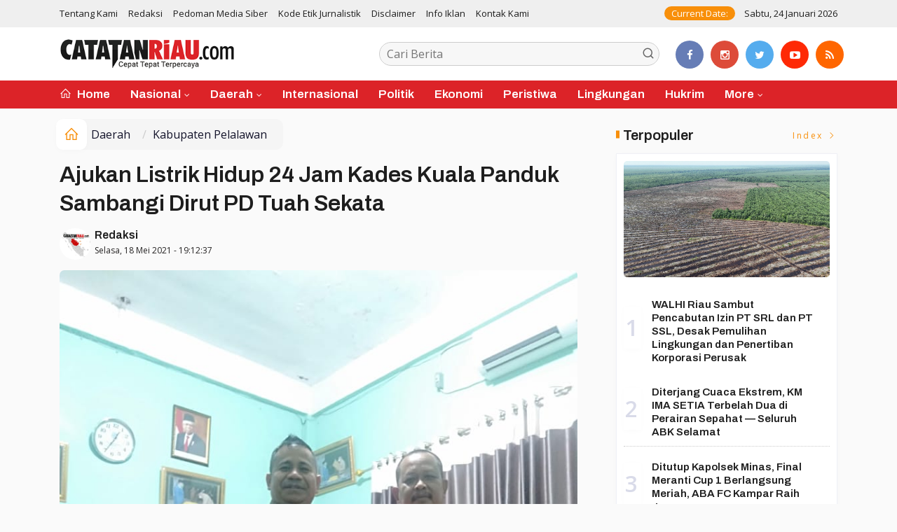

--- FILE ---
content_type: text/html; charset=UTF-8
request_url: https://catatanriau.com/news/detail/6712/daerah/pelalawan/ajukan-listrik-hidup-24-jam-kades-kuala-panduk-sambangi-dirut-pd-tuah-sekata
body_size: 12555
content:
<!DOCTYPE html>
<!--[if IE 9 ]>
<html class="ie ie9" lang="en-US">
   <![endif]-->
<html lang="id">
<head>
<meta charset="UTF-8">
<meta http-equiv="X-UA-Compatible" content="IE=edge">
<meta name="viewport" content="width=device-width, initial-scale=1">
<link rel="icon" type="image/png" href="https://catatanriau.com/ic/favicon-96x96.png" sizes="96x96" />
<link rel="icon" type="image/svg+xml" href="https://catatanriau.com/ic/favicon.svg" />
<link rel="shortcut icon" href="https://catatanriau.com/ic/favicon.ico" />
<link rel="apple-touch-icon" sizes="180x180" href="https://catatanriau.com/ic/apple-touch-icon.png" />
<link rel="manifest" href="https://catatanriau.com/ic/site.webmanifest" />
<meta name="msapplication-TileColor" content="#000">
<meta name="theme-color" content="#000">

<meta name="robots" content="index,follow" />
<meta name="googlebot-news" content="index,follow" />
<meta name="googlebot" content="index,follow" />
<meta name="language" content="id" />
<meta name="geo.country" content="id" />
<meta http-equiv="content-language" content="In-Id" />
<meta name="geo.placename" content="Indonesia" />
<title itemprop="name">Ajukan Listrik Hidup 24 Jam Kades Kuala Panduk Sambangi Dirut PD Tuah Sekata</title>
<meta name="description" content="" itemprop="description">
<meta content="" itemprop="headline" />
<meta content="https://catatanriau.com/news/detail/6712/daerah/pelalawan/ajukan-listrik-hidup-24-jam-kades-kuala-panduk-sambangi-dirut-pd-tuah-sekata" itemprop="url" />
<meta name="keywords" content="Ajukan Listrik Hidup 24 Jam Kades Kuala Panduk Sambangi Dirut PD Tuah Sekata" itemprop="keywords">
<link rel="alternate" type="application/rss+xml" title="catatanriau.com Rss" href="https://catatanriau.com/sitemap.xml" />
<!-- Facebook -->
<meta property="fb:app_id" content="187960271237149" />
<meta property="article:author" content="https://www.facebook.com/share/1BzzGFL5QF/" />
<meta property="article:publisher" content="https://www.facebook.com/share/1BzzGFL5QF/" />
<meta property="og:type" content="article" />
<meta property="og:site_name" content="catatanriau.com" />
 <meta property="og:url" content="https://catatanriau.com/news/detail/6712/daerah/pelalawan/ajukan-listrik-hidup-24-jam-kades-kuala-panduk-sambangi-dirut-pd-tuah-sekata">
<meta property="og:title" content="Ajukan Listrik Hidup 24 Jam Kades Kuala Panduk Sambangi Dirut PD Tuah Sekata" />
<meta property="og:description" content="" />
<meta name="thumbnailUrl" content="https://catatanriau.com/assets/berita/original/55646580923-img-20210518-wa0021.jpg" itemprop="thumbnailUrl" />
<meta property="og:image" content="https://catatanriau.com/assets/berita/original/55646580923-img-20210518-wa0021.jpg">
<meta property="og:image:type" content="image/jpeg" />
<meta property="og:image:width" content="650" />
<meta property="og:image:height" content="366" />

<!-- Twitter Card data -->
<meta name="twitter:card" content="summary_large_image">
<meta name="twitter:site" content="https://www.tiktok.com/@catatanriau.com?_r=1&_t=ZS-92iEE9g3Jn0">
<meta name="twitter:creator" content="https://www.tiktok.com/@catatanriau.com?_r=1&_t=ZS-92iEE9g3Jn0">
<meta name="twitter:title" content="Ajukan Listrik Hidup 24 Jam Kades Kuala Panduk Sambangi Dirut PD Tuah Sekata">
<meta name="twitter:description" content="">
<meta name="twitter:image" content="https://catatanriau.com/assets/berita/original/55646580923-img-20210518-wa0021.jpg">
<meta name="twitter:image:alt" content="Ajukan Listrik Hidup 24 Jam Kades Kuala Panduk Sambangi Dirut PD Tuah Sekata">
<link rel="amphtml" href="https://catatanriau.com/amp/detail/6712/daerah/pelalawan/ajukan-listrik-hidup-24-jam-kades-kuala-panduk-sambangi-dirut-pd-tuah-sekata">
<link rel="canonical" href="https://catatanriau.com/news/detail/6712/daerah/pelalawan/ajukan-listrik-hidup-24-jam-kades-kuala-panduk-sambangi-dirut-pd-tuah-sekata" />
<script type="application/ld+json">
                {
                    "@context": "https://schema.org",
                    "@type": "WebPage",
                    "headline": "Ajukan Listrik Hidup 24 Jam Kades Kuala Panduk Sambangi Dirut PD Tuah Sekata",
                    "url": "https://catatanriau.com/news/detail/6712/daerah/pelalawan/ajukan-listrik-hidup-24-jam-kades-kuala-panduk-sambangi-dirut-pd-tuah-sekata",
                    "datePublished": "2021-05-18T19:12:37+07:00",
                    "image": "https://catatanriau.com/assets/berita/original/55646580923-img-20210518-wa0021.jpg",
                    "thumbnailUrl" : "https://catatanriau.com/assets/berita/original/55646580923-img-20210518-wa0021.jpg"
                }
</script>
<script type="application/ld+json">
{
  "@context": "http://schema.org",
  "@type": "NewsArticle",
  "mainEntityOfPage": {
    "@type": "WebPage",
    "@id": "https://catatanriau.com/news/detail/6712/daerah/pelalawan/ajukan-listrik-hidup-24-jam-kades-kuala-panduk-sambangi-dirut-pd-tuah-sekata"
  },
  "headline": "Ajukan Listrik Hidup 24 Jam Kades Kuala Panduk Sambangi Dirut PD Tuah Sekata",
  "image": {
    "@type": "ImageObject",
    "url": "https://catatanriau.com/assets/berita/original/55646580923-img-20210518-wa0021.jpg",
    "height": 800,
    "width": 800
  },
  "datePublished": "2021-05-18T19:12:37+07:00",
  "dateModified": "<2021-05-18T19:12:37+07:00",
  "author": {
    "@type": "Person",
    "name": "Redaksi",
    "url": "https://catatanriau.com/penulis/redaksi"
  },
   "publisher": {
    "@type": "Organization",
    "name": "catatanriau.com",
    "logo": {
      "@type": "ImageObject",
      "url": "https://catatanriau.com/tema/img/logoampv2.png",
      "width": 300,
      "height": 32
    }
  },
  "description": "


PELALAWAN, CATATANR"
}
</script>
<script type="application/ld+json">
                {
                    "@context": "https://schema.org",
                    "@type": "BreadcrumbList",
                    "itemListElement":
                    [
                        {
                            "@type": "ListItem",
                            "position": 1,
                            "item":
                            {
                                "@id": "https://catatanriau.com/",
                                "name": "Home"
                            }
                        },
                        {
                            "@type": "ListItem",
                            "position": 2,
                            "item":
                            {
                                "@id": "https://catatanriau.com/news/kanal/daerah",
                                "name": "Daerah"
                            }
                        }
                    ]
                }
</script>
<script type='text/javascript' src='https://platform-api.sharethis.com/js/sharethis.js#property=63198dbcabecf600135ed568&product=sop' async='async'></script>
  <!-- Stylesheets-->
   <link rel="stylesheet" href="https://catatanriau.com/tema2023/css/bootstrap.css" type="text/css" media="all" />
   <link rel="stylesheet" href="https://catatanriau.com/tema2023/css/stylev18.css" type="text/css" media="all" />
   <link rel="stylesheet" href="https://catatanriau.com/tema2023/css/responsivev15.css" type="text/css" media="all" />
   <link rel="stylesheet" href="https://catatanriau.com/tema2023/css/main.css" type="text/css" media="all" />
    
<script async src="https://pagead2.googlesyndication.com/pagead/js/adsbygoogle.js?client=ca-pub-6617057890011251"
     crossorigin="anonymous"></script> 


</head>

<body class="mobile_nav_class jl-has-sidebar">


  <div class="options_layout_wrapper jl_radius jl_none_box_styles jl_border_radiuss">
    <div class="options_layout_container full_layout_enable_front">
      <!-- Start header -->


      <header class="header-wraper jl_header_magazine_style two_header_top_style header_layout_style5_custom headcus5_custom">

  

        <div class="header_top_bar_wrapper ">
               <div class="container">
                  <div class="row">
                     <div class="col-md-12">
                        <div class="menu-primary-container navigation_wrapper">
                           <ul id="jl_top_menu" class="jl_main_menu">

<li><a href="https://catatanriau.com/news/tentangkami">Tentang Kami</a></li>
<li><a href="https://catatanriau.com/news/redaksi">Redaksi</a></li>
<li><a href="https://catatanriau.com/news/pedomanmediasiber">Pedoman Media Siber</a></li>
<li><a href="https://catatanriau.com/news/kodeetik">Kode Etik Jurnalistik</a></li>
<li><a href="https://catatanriau.com/news/disclaimer">Disclaimer</a></li>
<li><a href="https://catatanriau.com/news/infoiklan">Info Iklan</a></li>
<li><a href="https://catatanriau.com/news/kontak">Kontak Kami</a></li>

                           </ul>
                        </div>
                        <div class="jl_top_bar_right"> <span class="jl_current_title">Current Date:</span> Sabtu, 24 Januari 2026</div>
                     </div>
                  </div>
               </div>
            </div>
             
        <div class="header_main_wrapper header_style_cus5_opt">

          <div class="container jl_header_5container">
            <div class="row header-main-position">
              <div class="col-md-12 logo-position-top">
                <div class="logo_position_wrapper">
                  <div class="logo_position_table">
                    
                    <!-- begin logo -->
                    <a class="logo_link" href="https://catatanriau.com/">
                      <img class="logo_black" src="https://catatanriau.com/tema2023/img/logo.png" alt="Logo catatanriau.com" />
                    </a>
                    <!-- end logo -->

                    <div class="social_icon_header personal_header_layout">
<div class="gmr-search">
                            <form class="gmr-searchform searchform" action="https://catatanriau.com/news/pencarian" method="post">
                                <input type="text" name="q" id="s" placeholder="Cari Berita">
                                <button type="submit" class="gmr-search-submit"><svg xmlns="http://www.w3.org/2000/svg" xmlns:xlink="http://www.w3.org/1999/xlink" aria-hidden="true" role="img" width="1em" height="1em" preserveAspectRatio="xMidYMid meet" viewBox="0 0 24 24"><g fill="none" stroke="currentColor" stroke-width="2" stroke-linecap="round" stroke-linejoin="round"><circle cx="11" cy="11" r="8"></circle><path d="M21 21l-4.35-4.35"></path></g></svg></button>
                            </form>
                        </div>

</div>

                   

                     
                   
                    <div class="jl_header_link_subscribe">
                       
                      <div class="search_header_menu jl_menu_bottom hidden-lg">
                        <div class="menu_mobile_icons2 icon-bar">
                            <i></i>
                        </div>
                        
                      </div>
                      <div class="search_header_wrapper jl_menu_search search_form_menu_personal_click hidden-lg"><i class="fa fa-search"></i>
                      </div>
                      
                      <div class="menu_mobile_share_wrapper">
                              <ul class="social-icons-list-widget icons_about_widget_display">
 <li><a href="https://www.facebook.com/share/1BzzGFL5QF/" class="facebook" target="_blank"><i class="fa fa-facebook"></i></a></li>
<li><a href="https://www.instagram.com/catatanriaudotcom?utm_source=qr&igsh=bGxjaHY3MG56dGNn" class="google_plus" target="_blank"><i class="fa fa-instagram"></i></a></li>
<li><a class="twitter" href="https://www.tiktok.com/@catatanriau.com?_r=1&_t=ZS-92iEE9g3Jn0" target="_blank"><i class="fa fa-twitter"></i></a></li>
<li><a class="youtube" href="https://youtube.com/@catatanriautv?si=36RrHn1btlcB5Npt" target="_blank"><i class="fa fa-youtube-play"></i></a>
                      </li>
<li><a href="https://catatanriau.com/rss" class="rss" target="_blank"><i class="fa fa-rss"></i></a>
                                       </li>
                                      
                                    </ul>
                           </div>

                    </div>
                  </div>
                </div>
              </div>
            </div>
          </div>
        </div>
        <!-- Start Main menu -->
        <div class="jl_blank_nav"></div>
        <div id="menu_wrapper" class="menu_wrapper  jl_menu_sticky jl_stick ">
          <div class="container">
            <div class="row">
              <div class="main_menu col-md-12">
                <!-- main menu -->
                <div class="menu-primary-container navigation_wrapper">
                  <ul id="mainmenu" class="jl_main_menu">
                              <li class="menu-item"> <a href="https://catatanriau.com/"><i class="la la-home"></i> Home</a>
                                
                              </li>
                                                 <li class="menu-item menu-item-has-children">
                            <a href="https://catatanriau.com/news/kanal/nasional">Nasional</a>
                       <ul class="sub-menu">
                                                     <li><a href="https://catatanriau.com/news/sub/jakarta">Jakarta</a></li>
                                                      </ul>
                    </li>

                                 <li class="menu-item menu-item-has-children">
                            <a href="https://catatanriau.com/news/kanal/daerah">Daerah</a>
                       <ul class="sub-menu">
                                                     <li><a href="https://catatanriau.com/news/sub/payakumbuh">Payakumbuh</a></li>
                                                          <li><a href="https://catatanriau.com/news/sub/sumatera-utara">Sumatera Utara</a></li>
                                                          <li><a href="https://catatanriau.com/news/sub/sumatra-barat">Sumatra Barat</a></li>
                                                          <li><a href="https://catatanriau.com/news/sub/jambi">Jambi</a></li>
                                                          <li><a href="https://catatanriau.com/news/sub/pelalawan">Kabupaten Pelalawan</a></li>
                                                          <li><a href="https://catatanriau.com/news/sub/meranti">Kabupaten Kepulauan Meranti</a></li>
                                                          <li><a href="https://catatanriau.com/news/sub/dumai">Kota Dumai</a></li>
                                                          <li><a href="https://catatanriau.com/news/sub/kuansing">Kabupaten Kuantan Singingi</a></li>
                                                          <li><a href="https://catatanriau.com/news/sub/rohil">Kabupaten Rokan Hilir</a></li>
                                                          <li><a href="https://catatanriau.com/news/sub/rohul">Kabupaten Rokan Hulu</a></li>
                                                          <li><a href="https://catatanriau.com/news/sub/inhil">Kabupaten Inhil</a></li>
                                                          <li><a href="https://catatanriau.com/news/sub/inhu">Kabupaten Inhu</a></li>
                                                          <li><a href="https://catatanriau.com/news/sub/bengkalis">Kabupaten Bengkalis</a></li>
                                                          <li><a href="https://catatanriau.com/news/sub/siak">Kabupaten Siak</a></li>
                                                          <li><a href="https://catatanriau.com/news/sub/kampar">Kabupaten Kampar</a></li>
                                                          <li><a href="https://catatanriau.com/news/sub/kota-pekanbaru">Kota Pekanbaru</a></li>
                                                          <li><a href="https://catatanriau.com/news/sub/prov-riau">Provinsi Riau</a></li>
                                                      </ul>
                    </li>

                         <li>
                        <a href="https://catatanriau.com/news/kanal/internasional">Internasional</a>
                    </li>
                         <li>
                        <a href="https://catatanriau.com/news/kanal/politik">Politik</a>
                    </li>
                         <li>
                        <a href="https://catatanriau.com/news/kanal/ekonomi">Ekonomi</a>
                    </li>
                         <li>
                        <a href="https://catatanriau.com/news/kanal/peristiwa">Peristiwa</a>
                    </li>
                         <li>
                        <a href="https://catatanriau.com/news/kanal/lingkungan">Lingkungan</a>
                    </li>
                         <li>
                        <a href="https://catatanriau.com/news/kanal/hukum">Hukrim</a>
                    </li>
             
  
                             <li class="menu-item menu-item-has-children">
                        <a href="#">More</a>
                          <ul class="sub-menu">
                                                    <li>
                                
                                    <a href="https://catatanriau.com/news/kanal/serba-serbi">Serba Serbi</a>
                                    
                            </li>
                                                        <li>
                                
                                    <a href="https://catatanriau.com/news/kanal/otomotif">Otomotif</a>
                                    
                            </li>
                                                        <li>
                                
                                    <a href="https://catatanriau.com/news/kanal/pendidikan">Pendidikan</a>
                                    
                            </li>
                                                        <li>
                                
                                    <a href="https://catatanriau.com/news/kanal/video">video</a>
                                    
                            </li>
                                                        <li>
                                
                                    <a href="https://catatanriau.com/news/kanal/sport">Sport</a>
                                    
                            </li>
                                                        <li>
                                
                                    <a href="https://catatanriau.com/news/kanal/entertainment">Entertainment</a>
                                    
                            </li>
                                                        <li>
                                
                                    <a href="https://catatanriau.com/news/kanal/Pariwisata">Pariwisata</a>
                                    
                            </li>
                                                        <li>
                                
                                    <a href="https://catatanriau.com/news/kanal/Olahraga">Olahraga</a>
                                    
                            </li>
                                                        <li>
                                
                                    <a href="https://catatanriau.com/news/kanal/teknologi">Teknologi</a>
                                    
                            </li>
                                                        <li>
                                
                                    <a href="https://catatanriau.com/news/kanal/opini">Opini</a>
                                    
                            </li>
                            <li><a href="https://catatanriau.com/news/foto">Galeri Foto</a></li>
<li><a href="https://catatanriau.com/news/advertorial">Advertorial</a></li>
<li><a href="https://catatanriau.com/news/editor">Rekomendasi</a></li>
<li><a href="https://catatanriau.com/news/popular">Terpopuler</a></li>
<li><a href="https://catatanriau.com/news/indeks">Indeks </a></li>
</ul></li>        


                           </ul>
                </div>
                <!-- end main menu -->
              </div>
            </div>
          </div>
          
        </div>

         <div class="header__scroll hidden-lg">
    <div class="header__scroll__slide">
        <div class="header__scroll__wrap">
            <a href="https://catatanriau.com/"><i class="la la-home"></i> Home</a>
                                                                            
                                
                                    <a href="https://catatanriau.com/news/kanal/nasional">Nasional</a>
                                    
                           
                                                       
                                
                                    <a href="https://catatanriau.com/news/kanal/daerah">Daerah</a>
                                    
                           
                                                       
                                
                                    <a href="https://catatanriau.com/news/kanal/internasional">Internasional</a>
                                    
                           
                                                       
                                
                                    <a href="https://catatanriau.com/news/kanal/politik">Politik</a>
                                    
                           
                                                       
                                
                                    <a href="https://catatanriau.com/news/kanal/ekonomi">Ekonomi</a>
                                    
                           
                                                       
                                
                                    <a href="https://catatanriau.com/news/kanal/peristiwa">Peristiwa</a>
                                    
                           
                                                       
                                
                                    <a href="https://catatanriau.com/news/kanal/lingkungan">Lingkungan</a>
                                    
                           
                                                       
                                
                                    <a href="https://catatanriau.com/news/kanal/hukum">Hukrim</a>
                                    
                           
                                                       
                                
                                    <a href="https://catatanriau.com/news/kanal/serba-serbi">Serba Serbi</a>
                                    
                           
                                                       
                                
                                    <a href="https://catatanriau.com/news/kanal/otomotif">Otomotif</a>
                                    
                           
                                                       
                                
                                    <a href="https://catatanriau.com/news/kanal/pendidikan">Pendidikan</a>
                                    
                           
                                                       
                                
                                    <a href="https://catatanriau.com/news/kanal/video">video</a>
                                    
                           
                                                       
                                
                                    <a href="https://catatanriau.com/news/kanal/sport">Sport</a>
                                    
                           
                                                       
                                
                                    <a href="https://catatanriau.com/news/kanal/entertainment">Entertainment</a>
                                    
                           
                                                       
                                
                                    <a href="https://catatanriau.com/news/kanal/Pariwisata">Pariwisata</a>
                                    
                           
                                                       
                                
                                    <a href="https://catatanriau.com/news/kanal/Olahraga">Olahraga</a>
                                    
                           
                                                       
                                
                                    <a href="https://catatanriau.com/news/kanal/teknologi">Teknologi</a>
                                    
                           
                                                       
                                
                                    <a href="https://catatanriau.com/news/kanal/opini">Opini</a>
                                    
                           
                                                         
<a href="https://catatanriau.com/news/advertorial">Advertorial</a>
<a href="https://catatanriau.com/news/editor">Pilihan Editor</a>
<a href="https://catatanriau.com/news/popular">Terpopuler</a>
<a href="https://catatanriau.com/news/indeks">Indeks </a>
      
            
            
        </div>
    </div>
</div>
                
        
      </header>

      <!-- end header -->
      <div id="content_nav" class="jl_mobile_nav_wrapper">
        <div id="nav" class="jl_mobile_nav_inner">
          <div class="menu_mobile_icons mobile_close_icons closed_menu"><span class="jl_close_wapper"><span class="jl_close_1"></span><span class="jl_close_2"></span></span>
          </div>
          <ul id="mobile_menu_slide" class="menu_moble_slide">
 <li class="menu-item"> <a href="https://catatanriau.com/">Home</a>
                          
                              </li>
                                                   <li class="menu-item menu-item-has-children">
                            <a href="https://catatanriau.com/news/kanal/nasional">Nasional</a>
                       <ul class="sub-menu">
                                                     <li><a href="https://catatanriau.com/news/sub/jakarta">Jakarta<span class="border-menu"></span></a></li>
                                                      </ul>
                    </li>

                                 <li class="menu-item menu-item-has-children">
                            <a href="https://catatanriau.com/news/kanal/daerah">Daerah</a>
                       <ul class="sub-menu">
                                                     <li><a href="https://catatanriau.com/news/sub/payakumbuh">Payakumbuh<span class="border-menu"></span></a></li>
                                                          <li><a href="https://catatanriau.com/news/sub/sumatera-utara">Sumatera Utara<span class="border-menu"></span></a></li>
                                                          <li><a href="https://catatanriau.com/news/sub/sumatra-barat">Sumatra Barat<span class="border-menu"></span></a></li>
                                                          <li><a href="https://catatanriau.com/news/sub/jambi">Jambi<span class="border-menu"></span></a></li>
                                                          <li><a href="https://catatanriau.com/news/sub/pelalawan">Kabupaten Pelalawan<span class="border-menu"></span></a></li>
                                                          <li><a href="https://catatanriau.com/news/sub/meranti">Kabupaten Kepulauan Meranti<span class="border-menu"></span></a></li>
                                                          <li><a href="https://catatanriau.com/news/sub/dumai">Kota Dumai<span class="border-menu"></span></a></li>
                                                          <li><a href="https://catatanriau.com/news/sub/kuansing">Kabupaten Kuantan Singingi<span class="border-menu"></span></a></li>
                                                          <li><a href="https://catatanriau.com/news/sub/rohil">Kabupaten Rokan Hilir<span class="border-menu"></span></a></li>
                                                          <li><a href="https://catatanriau.com/news/sub/rohul">Kabupaten Rokan Hulu<span class="border-menu"></span></a></li>
                                                          <li><a href="https://catatanriau.com/news/sub/inhil">Kabupaten Inhil<span class="border-menu"></span></a></li>
                                                          <li><a href="https://catatanriau.com/news/sub/inhu">Kabupaten Inhu<span class="border-menu"></span></a></li>
                                                          <li><a href="https://catatanriau.com/news/sub/bengkalis">Kabupaten Bengkalis<span class="border-menu"></span></a></li>
                                                          <li><a href="https://catatanriau.com/news/sub/siak">Kabupaten Siak<span class="border-menu"></span></a></li>
                                                          <li><a href="https://catatanriau.com/news/sub/kampar">Kabupaten Kampar<span class="border-menu"></span></a></li>
                                                          <li><a href="https://catatanriau.com/news/sub/kota-pekanbaru">Kota Pekanbaru<span class="border-menu"></span></a></li>
                                                          <li><a href="https://catatanriau.com/news/sub/prov-riau">Provinsi Riau<span class="border-menu"></span></a></li>
                                                      </ul>
                    </li>

                         <li>
                        <a href="https://catatanriau.com/news/kanal/internasional">Internasional</a>
                    </li>
                         <li>
                        <a href="https://catatanriau.com/news/kanal/politik">Politik</a>
                    </li>
                         <li>
                        <a href="https://catatanriau.com/news/kanal/ekonomi">Ekonomi</a>
                    </li>
                         <li>
                        <a href="https://catatanriau.com/news/kanal/peristiwa">Peristiwa</a>
                    </li>
                         <li>
                        <a href="https://catatanriau.com/news/kanal/lingkungan">Lingkungan</a>
                    </li>
                         <li>
                        <a href="https://catatanriau.com/news/kanal/hukum">Hukrim</a>
                    </li>
             
 <li class="menu-item menu-item-has-children">
                        <a href="#">More</a>
                          <ul class="sub-menu">
                                                    <li>
                                
                                    <a href="https://catatanriau.com/news/kanal/serba-serbi">Serba Serbi</a>
                                    
                            </li>
                                                        <li>
                                
                                    <a href="https://catatanriau.com/news/kanal/otomotif">Otomotif</a>
                                    
                            </li>
                                                        <li>
                                
                                    <a href="https://catatanriau.com/news/kanal/pendidikan">Pendidikan</a>
                                    
                            </li>
                                                        <li>
                                
                                    <a href="https://catatanriau.com/news/kanal/video">video</a>
                                    
                            </li>
                                                        <li>
                                
                                    <a href="https://catatanriau.com/news/kanal/sport">Sport</a>
                                    
                            </li>
                                                        <li>
                                
                                    <a href="https://catatanriau.com/news/kanal/entertainment">Entertainment</a>
                                    
                            </li>
                                                        <li>
                                
                                    <a href="https://catatanriau.com/news/kanal/Pariwisata">Pariwisata</a>
                                    
                            </li>
                                                        <li>
                                
                                    <a href="https://catatanriau.com/news/kanal/Olahraga">Olahraga</a>
                                    
                            </li>
                                                        <li>
                                
                                    <a href="https://catatanriau.com/news/kanal/teknologi">Teknologi</a>
                                    
                            </li>
                                                        <li>
                                
                                    <a href="https://catatanriau.com/news/kanal/opini">Opini</a>
                                    
                            </li>
                            <li><a href="https://catatanriau.com/news/advertorial">Advertorial</a></li> 
<li><a href="https://catatanriau.com/news/foto">Galeri Foto</a></li>                           
<li><a href="https://catatanriau.com/news/editor">Rekomendasi</a></li>
<li><a href="https://catatanriau.com/news/popular">Terpopuler</a></li>


<li><a href="https://catatanriau.com/news/indeks">Indeks </a></li>
</ul></li>                   
                           </ul>
<span class="jl_none_space"></span>
          <div id="disto_about_us_widget-2" class="widget jellywp_about_us_widget">
            <div class="widget_jl_wrapper about_widget_content">
              <div class="jellywp_about_us_widget_wrapper">
                <div class="social_icons_widget">
                  <ul class="social-icons-list-widget icons_about_widget_display">
                             
  <li><a href="https://www.facebook.com/share/1BzzGFL5QF/" class="facebook" target="_blank"><i class="fa fa-facebook"></i></a></li>
<li><a href="https://www.instagram.com/catatanriaudotcom?utm_source=qr&igsh=bGxjaHY3MG56dGNn" class="google_plus" target="_blank"><i class="fa fa-instagram"></i></a></li>
<li><a class="twitter" href="https://www.tiktok.com/@catatanriau.com?_r=1&_t=ZS-92iEE9g3Jn0" target="_blank"><i class="fa fa-twitter"></i></a></li>
<li><a class="youtube" href="https://youtube.com/@catatanriautv?si=36RrHn1btlcB5Npt" target="_blank"><i class="fa fa-youtube-play"></i></a>
                      </li>
<li><a href="https://catatanriau.com/rss" class="rss" target="_blank"><i class="fa fa-rss"></i></a>
</li>                              
                             
                           </ul>
                </div>
              </div> <span class="jl_none_space"></span>
            </div>
          </div>
        </div>
      </div>
      <div class="search_form_menu_personal">
        <div class="menu_mobile_large_close"><span class="jl_close_wapper search_form_menu_personal_click"><span class="jl_close_1"></span><span class="jl_close_2"></span></span>
        </div>
        <form action="https://catatanriau.com/news/pencarian" method="post" class="searchform_theme">
               <input type="text" placeholder="Pencarian..." value="" name="q" class="search_btn" />
               <button type="submit" class="button"><i class="fa fa-search"></i>
               </button>
            </form>
      </div>
      <div class="mobile_menu_overlay"></div>
<section id="content_main" class="clearfix jl_spost">
    <div class="container">
        <div class="row main_content">
            <div class="col-md-8 loop-large-post jl-h-content">
                <div class="widget_container content_page">
                    <!-- start post -->

                       
   <ol class="breadcrumb breadcrumb-fill2 mb-15ku">
        <li><a href="https://catatanriau.com/"><i class="la la-home"></i></a></li>
        <li><a href="https://catatanriau.com/news/kanal/daerah">Daerah</a></li> 
          <li class="active" href="https://catatanriau.com/news/sub/pelalawan">Kabupaten Pelalawan</li>      </ol>
          <div class="post-2808 post type-post status-publish format-standard has-post-thumbnail hentry category-business tag-gaming tag-morning tag-relaxing" id="post-2808">
                        <div class="single_section_content box blog_large_post_style">
                            <div class="jl_single_style2">
    <div class="single_post_entry_content single_bellow_left_align jl_top_single_title jl_top_title_feature">
                                                         <h1 class="single_post_title_main">
            Ajukan Listrik Hidup 24 Jam Kades Kuala Panduk Sambangi Dirut PD Tuah Sekata  </h1>
                                                                
                                    <span class="single-post-meta-wrapper">

        
  <div class="row">
<div class="col-md-12 col-xs-12">
<div class="auth">
<div class="author-info">
                                    <div class="author-avatar">
                                      <a href="https://catatanriau.com/penulis/redaksi"><img src="https://catatanriau.com/assets/user/96108144539Screenshot_20250515_091722_WhatsApp.jpg" width="50" height="50" alt="Redaksi" class="avatar avatar-50 wp-user-avatar wp-user-avatar-50 alignnone photo" /></a>                                    </div>
                                    <div class="author-description">
                                        <h5><a href="https://catatanriau.com/penulis/redaksi" title="Redaksi" rel="author">Redaksi</a></h5>
                                        <p>
                                          Selasa, 18 Mei 2021 - 19:12:37       </p>

                                    </div>
                                </div>
                            </div>
</div>

</div>                           
                                   </div>
                                  
            <div class="single_content_header jl_single_feature_below">
               <div id="kepala">
            <div class="image-post-thumbx jlsingle-title-above">
                
                 
                <img width="100%" src="https://catatanriau.com/assets/berita/original/55646580923-img-20210518-wa0021.jpg" alt="Ajukan Listrik Hidup 24 Jam Kades Kuala Panduk Sambangi Dirut PD Tuah Sekata"/>
            </div>
                
        </div>
        <div class="caption"><small>Dirut PD Tuah Sekata Tengku Efrisyaputra SE dan Kades Kuala Panduk Tomjon bertemu , Selasa 18 Mei 2021</small></div> 
                </div>
            </div>                            
            
            <div class="post_content">
                 <div class="shareku mb-15">
   
<div class="sharethis-inline-share-buttons"></div>
  <div class="clearfix"></div>
</div> 

<div class="endmark">
  


<div class="clearfix mt-15"></div>

  

     
    <div class="clearfix mt-15"></div>
 

                                                                                               
      
    </div>                                                                                                                             
                                
                                                              
                                                           
      <div class="clearfix"></div>                    

 <div class="shareku mb-15 mt-15">
   
<div class="sharethis-inline-share-buttons"></div>
  <div class="clearfix"></div>
</div>
  <header class="details-header">
                                           
                                            <div class="element-block" align="center">
                                                <div class="entry-meta">
                                                    <span class="entry-date">
                                                      </span> 
                                                    
                                                </div>
                                                 
                                                
                                            </div><div class="clearfix"></div>
                                             </header>   
                                             <div class="clearfix"></div>
                            </div>
                                                        <div class="clearfix"></div>
         

              <span class="jl_none_space"></span>    
                          
   <div class="clearfix"></div>
    <div class="section-title mt-15">
                        <h4 class="title"><div class="tb-line"></div> <span>Rekomendasi</span></h4>
                        
                        <a class="see-all-btn float-sm-end" href="https://catatanriau.com/news/editor">Index <i class="la la-angle-right"></i></a>
                    </div>
<div class="clearfix"></div>
<div class="widget abuwarna"> 
                                

<div>
    <div id="panel-4212-2-1-3" class="so-panel widget widget_disto_recent_large_slider_widgets jl_widget_slider panel-last-child" data-index="8">
                                       <div class="slider_widget_post jelly_loading_pro">
                                          
                                                                                     <div class="editors__item slick-slide" data-slick-index="1" aria-hidden="true" style="width: 236px;" tabindex="-1" role="option" aria-describedby="slick-slide21">
                <div class="editors__img">
                  <a href="https://catatanriau.com/news/detail/6272/daerah/kuansing/forakbar-gelar-aksi-desak-kejagung-ri-selidiki-dugaan-tindak-penegakan-hukum-kejari-kuansing" tabindex="-1">
                    <img src="https://catatanriau.com/assets/berita/original/21766096446-img-20210323-wa0014.jpg" alt="Forakbar Gelar Aksi, Desak Kejagung RI Selidiki Dugaan Tindak Penegakan Hukum Kejari Kuansing">
                  </a>
                </div>
                <div class="editors__box">
                 
                  <h2 class="editors__title">
                    <a href="https://catatanriau.com/news/detail/6272/daerah/kuansing/forakbar-gelar-aksi-desak-kejagung-ri-selidiki-dugaan-tindak-penegakan-hukum-kejari-kuansing" class="editors__link" tabindex="-1">Forakbar Gelar Aksi, Desak Kejagung RI Selidiki Dugaan Tindak Penegakan Hukum Kejari Kuansing</a>
                  </h2>
                  <date class="editors__date"><i class="fa fa-clock-o"></i> Selasa, 23 Maret 2021</date>
                </div>
              </div>
                                         
                                            <div class="editors__item slick-slide" data-slick-index="1" aria-hidden="true" style="width: 236px;" tabindex="-1" role="option" aria-describedby="slick-slide21">
                <div class="editors__img">
                  <a href="https://catatanriau.com/news/detail/2064/daerah/siak/asisten-ii-siak-buka-turnamen-futsal-cup" tabindex="-1">
                    <img src="https://catatanriau.com/assets/berita/original/16432170383-img-20200227-wa0018.jpg" alt="Asisten II Siak Buka Turnamen Futsal Cup">
                  </a>
                </div>
                <div class="editors__box">
                 
                  <h2 class="editors__title">
                    <a href="https://catatanriau.com/news/detail/2064/daerah/siak/asisten-ii-siak-buka-turnamen-futsal-cup" class="editors__link" tabindex="-1">Asisten II Siak Buka Turnamen Futsal Cup</a>
                  </h2>
                  <date class="editors__date"><i class="fa fa-clock-o"></i> Kamis, 27 Februari 2020</date>
                </div>
              </div>
                                         
                                            <div class="editors__item slick-slide" data-slick-index="1" aria-hidden="true" style="width: 236px;" tabindex="-1" role="option" aria-describedby="slick-slide21">
                <div class="editors__img">
                  <a href="https://catatanriau.com/news/detail/1288/daerah/siak/ribuan-masyarakat-banjiri-kpu-run-di-siak" tabindex="-1">
                    <img src="https://catatanriau.com/assets/berita/original/75013822363-screenshot_2019-04-10-21-34-20-1.png" alt="Ribuan Masyarakat Banjiri KPU Run di Siak">
                  </a>
                </div>
                <div class="editors__box">
                 
                  <h2 class="editors__title">
                    <a href="https://catatanriau.com/news/detail/1288/daerah/siak/ribuan-masyarakat-banjiri-kpu-run-di-siak" class="editors__link" tabindex="-1">Ribuan Masyarakat Banjiri KPU Run di Siak</a>
                  </h2>
                  <date class="editors__date"><i class="fa fa-clock-o"></i> Rabu, 10 Juli 2019</date>
                </div>
              </div>
                                         
                                            <div class="editors__item slick-slide" data-slick-index="1" aria-hidden="true" style="width: 236px;" tabindex="-1" role="option" aria-describedby="slick-slide21">
                <div class="editors__img">
                  <a href="https://catatanriau.com/news/detail/1319/daerah/siak/camat-dampingi-dinkes-siak-sidak-tajil-berbuka-puasa-di-pasar-atas-minas" tabindex="-1">
                    <img src="https://catatanriau.com/assets/berita/original/13513709045-c360_2019-05-09-18-48-07-817.jpg" alt="Camat Dampingi Dinkes Siak Sidak Ta'jil Berbuka Puasa Di Pasar Atas Minas">
                  </a>
                </div>
                <div class="editors__box">
                 
                  <h2 class="editors__title">
                    <a href="https://catatanriau.com/news/detail/1319/daerah/siak/camat-dampingi-dinkes-siak-sidak-tajil-berbuka-puasa-di-pasar-atas-minas" class="editors__link" tabindex="-1">Camat Dampingi Dinkes Siak Sidak Ta'jil Berbuka Puasa Di Pasar Atas Minas</a>
                  </h2>
                  <date class="editors__date"><i class="fa fa-clock-o"></i> Kamis, 09 Mei 2019</date>
                </div>
              </div>
                                         
                                            <div class="editors__item slick-slide" data-slick-index="1" aria-hidden="true" style="width: 236px;" tabindex="-1" role="option" aria-describedby="slick-slide21">
                <div class="editors__img">
                  <a href="https://catatanriau.com/news/detail/1318/internasional/siak/bupati-siak-h-alfedri-hadiahkan-tanjak-siak-untuk-presiden-kolombia-ivan-duque-marquez" tabindex="-1">
                    <img src="https://catatanriau.com/assets/berita/original/40125996572-img-20190509-wa0011.jpg" alt="Bupati Siak H Alfedri Hadiahkan Tanjak Siak Untuk Presiden Kolombia Ivan Duque Marquez">
                  </a>
                </div>
                <div class="editors__box">
                 
                  <h2 class="editors__title">
                    <a href="https://catatanriau.com/news/detail/1318/internasional/siak/bupati-siak-h-alfedri-hadiahkan-tanjak-siak-untuk-presiden-kolombia-ivan-duque-marquez" class="editors__link" tabindex="-1">Bupati Siak H Alfedri Hadiahkan Tanjak Siak Untuk Presiden Kolombia Ivan Duque Marquez</a>
                  </h2>
                  <date class="editors__date"><i class="fa fa-clock-o"></i> Kamis, 09 Mei 2019</date>
                </div>
              </div>
                                         
                                            <div class="editors__item slick-slide" data-slick-index="1" aria-hidden="true" style="width: 236px;" tabindex="-1" role="option" aria-describedby="slick-slide21">
                <div class="editors__img">
                  <a href="https://catatanriau.com/news/detail/1317/daerah/siak/pembangunan-daerah-diarahkan-sesuai-prioritas-rencana-pembangunan-nasional" tabindex="-1">
                    <img src="https://catatanriau.com/assets/berita/original/64652140298-img-20190509-wa0008.jpg" alt="Pembangunan Daerah Diarahkan Sesuai Prioritas Rencana Pembangunan Nasional">
                  </a>
                </div>
                <div class="editors__box">
                 
                  <h2 class="editors__title">
                    <a href="https://catatanriau.com/news/detail/1317/daerah/siak/pembangunan-daerah-diarahkan-sesuai-prioritas-rencana-pembangunan-nasional" class="editors__link" tabindex="-1">Pembangunan Daerah Diarahkan Sesuai Prioritas Rencana Pembangunan Nasional</a>
                  </h2>
                  <date class="editors__date"><i class="fa fa-clock-o"></i> Kamis, 09 Mei 2019</date>
                </div>
              </div>
                                         
                                            
                                         

                                       

                                       </div> <span class="jl_none_space"></span>
                                    </div>
     <div class="clearfix"></div>                                                                                                
</div></div>
  <div class="banner-content mb-15 mt-15">
    <a href="" target="_blank">
<img width="100%" class="img-rounded"  src="https://media.8mediatech.com/banner/11396934959-20200729_132642.gif" alt="Banner Detail Berita 3" data-original="https://media.8mediatech.com/banner/11396934959-20200729_132642.gif"></a>

  
 </div>
       <div class="related-posts2">                                                
     <div class="clearfix"></div>                       
 <div class="section-title">
                        <h4 class="title"><div class="tb-line"></div> <span>Tulis Komentar</span></h4>
                        
                        
                    </div>   
      <div class="abu">                                                 
                       <div id="fb-root"></div>
<script async defer crossorigin="anonymous" src="https://connect.facebook.net/id_ID/sdk.js#xfbml=1&version=v12.0" nonce="nbFfvHk6"></script>     

                                                 
              <div class="fb-comments" data-href="https://catatanriau.com/news/detail/6712/daerah/pelalawan/ajukan-listrik-hidup-24-jam-kades-kuala-panduk-sambangi-dirut-pd-tuah-sekata" data-width="" data-numposts="5"></div>     
              </div>  </div>             
                            
 <div class="section-title mt-15">
                        <h4 class="title"><div class="tb-line"></div> <span>Berita Lainnya</span></h4>
                        
                        <a class="see-all-btn float-sm-end" href="https://catatanriau.com/news/indeks">Index <i class="la la-angle-right"></i></a>
                    </div>
<div class="clearfix mt-15"></div>
<div class="related-postsv">



<div class="post_list_medium_widget jl_nonav_margin page_builder_listpost jelly_homepage_builder jl-post-block-72529155">
                                                                       <div class="blog_list_post_style">
                                          <div class="image-post-thumb featured-thumbnail home_page_builder_thumbnial">
                                             <div class="jl_img_container"> <span class="image_grid_header_absolute" style="background-image: url('https://media.8mediatech.com/gambar/89475087449-img-20260123-wa0070.jpg')"></span>
                                                <a href="https://catatanriau.com/news/detail/28815/kapolsek-tambang-kawal-superhero-bagi-makanan-bergizi" class="link_grid_header_absolute"></a>
                                             </div>
                                          </div>
                                          <div class="post-entry-content"> <h4 class="meta-category-small"><a class="daerah" href="https://catatanriau.com/news/detail/daerah">Daerah</a></h4>  
                                             <h1 class="image-post-title"><a href="https://catatanriau.com/news/detail/28815/kapolsek-tambang-kawal-superhero-bagi-makanan-bergizi">
                                                      Kapolsek Tambang Kawal Superhero Bagi Makanan Bergizi!</a>
                                                   </h1>
                                             <span class="post-meta meta-main-img auto_image_with_date"><span class="post-date"><i class="fa fa-clock-o"></i>Jumat, 23 Januari 2026 - 16:03:49 WIB</span></span>      
                                             <div class="large_post_content">
                                                
                                             </div>
                                          </div>
                                       </div>
                                                                          <div class="blog_list_post_style">
                                          <div class="image-post-thumb featured-thumbnail home_page_builder_thumbnial">
                                             <div class="jl_img_container"> <span class="image_grid_header_absolute" style="background-image: url('https://media.8mediatech.com/gambar/6850528587-img-20260123-wa0069.jpg')"></span>
                                                <a href="https://catatanriau.com/news/detail/28814/foto-etika-dan-praduga-tak-bersalah-mantan-kadiskominfo-inhil-keberatan-pertimbangkan-lapor-dewan-pers" class="link_grid_header_absolute"></a>
                                             </div>
                                          </div>
                                          <div class="post-entry-content"> <h4 class="meta-category-small"><a class="daerah" href="https://catatanriau.com/news/detail/daerah">Daerah</a></h4>  
                                             <h1 class="image-post-title"><a href="https://catatanriau.com/news/detail/28814/foto-etika-dan-praduga-tak-bersalah-mantan-kadiskominfo-inhil-keberatan-pertimbangkan-lapor-dewan-pers">
                                                      Foto, Etika, dan Praduga Tak Bersalah: Mantan Kadiskominfo Inhil Keberatan, Pertimbangkan Lapor Dewan Pers</a>
                                                   </h1>
                                             <span class="post-meta meta-main-img auto_image_with_date"><span class="post-date"><i class="fa fa-clock-o"></i>Jumat, 23 Januari 2026 - 16:02:05 WIB</span></span>      
                                             <div class="large_post_content">
                                                
                                             </div>
                                          </div>
                                       </div>
                                                                          <div class="blog_list_post_style">
                                          <div class="image-post-thumb featured-thumbnail home_page_builder_thumbnial">
                                             <div class="jl_img_container"> <span class="image_grid_header_absolute" style="background-image: url('https://media.8mediatech.com/gambar/3533889906-img-20260123-wa0027.jpg')"></span>
                                                <a href="https://catatanriau.com/news/detail/28812/polsek-tapung-ngobrol-bareng-warga-pancuran-gading-wakapolsek-pencurian-sawit-di-atas-rp-500-ribu-bisa-diproses-hukum" class="link_grid_header_absolute"></a>
                                             </div>
                                          </div>
                                          <div class="post-entry-content"> <h4 class="meta-category-small"><a class="daerah" href="https://catatanriau.com/news/detail/daerah">Daerah</a></h4>  
                                             <h1 class="image-post-title"><a href="https://catatanriau.com/news/detail/28812/polsek-tapung-ngobrol-bareng-warga-pancuran-gading-wakapolsek-pencurian-sawit-di-atas-rp-500-ribu-bisa-diproses-hukum">
                                                      Polsek Tapung Ngobrol Bareng Warga Pancuran Gading, Wakapolsek: Pencurian Sawit di Atas Rp 500 Ribu Bisa Diproses Hukum'!</a>
                                                   </h1>
                                             <span class="post-meta meta-main-img auto_image_with_date"><span class="post-date"><i class="fa fa-clock-o"></i>Jumat, 23 Januari 2026 - 13:13:12 WIB</span></span>      
                                             <div class="large_post_content">
                                                
                                             </div>
                                          </div>
                                       </div>
                                                                          <div class="blog_list_post_style">
                                          <div class="image-post-thumb featured-thumbnail home_page_builder_thumbnial">
                                             <div class="jl_img_container"> <span class="image_grid_header_absolute" style="background-image: url('https://media.8mediatech.com/gambar/41856998501-img-20260123-wa0024.jpg')"></span>
                                                <a href="https://catatanriau.com/news/detail/28809/silaturahmi-berkah-kapolda-riau-sowan-ke-ustadz-abdul-somad-wakapolda-perkenalkan-diri-kapolres-kampar-tegaskan-komitmen-kampar-aman" class="link_grid_header_absolute"></a>
                                             </div>
                                          </div>
                                          <div class="post-entry-content"> <h4 class="meta-category-small"><a class="daerah" href="https://catatanriau.com/news/detail/daerah">Daerah</a></h4>  
                                             <h1 class="image-post-title"><a href="https://catatanriau.com/news/detail/28809/silaturahmi-berkah-kapolda-riau-sowan-ke-ustadz-abdul-somad-wakapolda-perkenalkan-diri-kapolres-kampar-tegaskan-komitmen-kampar-aman">
                                                      Silaturahmi Berkah, Kapolda Riau Sowan ke Ustadz Abdul Somad, Wakapolda Perkenalkan Diri, Kapolres Kampar Tegaskan Komitmen Kampar Aman'!</a>
                                                   </h1>
                                             <span class="post-meta meta-main-img auto_image_with_date"><span class="post-date"><i class="fa fa-clock-o"></i>Jumat, 23 Januari 2026 - 13:07:28 WIB</span></span>      
                                             <div class="large_post_content">
                                                
                                             </div>
                                          </div>
                                       </div>
                                                                          <div class="blog_list_post_style">
                                          <div class="image-post-thumb featured-thumbnail home_page_builder_thumbnial">
                                             <div class="jl_img_container"> <span class="image_grid_header_absolute" style="background-image: url('https://media.8mediatech.com/gambar/75808240290-img-20260123-wa0050.jpg')"></span>
                                                <a href="https://catatanriau.com/news/detail/28808/babinsa-sertu-sugiarto-intensifkan-patroli-karhutla-di-minas-pastikan-wilayah-aman-dari-titik-api" class="link_grid_header_absolute"></a>
                                             </div>
                                          </div>
                                          <div class="post-entry-content"> <h4 class="meta-category-small"><a class="daerah" href="https://catatanriau.com/news/detail/daerah">Daerah</a></h4>  
                                             <h1 class="image-post-title"><a href="https://catatanriau.com/news/detail/28808/babinsa-sertu-sugiarto-intensifkan-patroli-karhutla-di-minas-pastikan-wilayah-aman-dari-titik-api">
                                                      Babinsa Sertu Sugiarto Intensifkan Patroli Karhutla di Minas, Pastikan Wilayah Aman dari Titik Api</a>
                                                   </h1>
                                             <span class="post-meta meta-main-img auto_image_with_date"><span class="post-date"><i class="fa fa-clock-o"></i>Jumat, 23 Januari 2026 - 12:10:45 WIB</span></span>      
                                             <div class="large_post_content">
                                                
                                             </div>
                                          </div>
                                       </div>
                                    
</div>

                            </div>
                                     
  
                                </div>
                    </div>
                    <!-- end post -->
                    <div class="brack_space"></div>
                </div>
            </div>

                
<!-- start sidebar -->
            <div class="col-md-4" id="sidebar">
    <div class="section-title">
                        <h4 class="title">Terpopuler</h4>
                        <span class="line"></span>
                        <a class="see-all-btn float-sm-end" href="https://catatanriau.com/news/popular">Index <i class="la la-angle-right"></i></a>
                    </div>
<div class="clearfix"></div>           
              <div class="widget abu">



<div class="box jl_grid_layout1 mb-15 blog_grid_post_style post-4761 post type-post status-publish format-standard has-post-thumbnail hentry category-sports">
    <div class="post_grid_content_wrapper">
                <div class="image-post-thumb">
            <a href="https://catatanriau.com/news/detail/28821/walhi-riau-sambut-pencabutan-izin-pt-srl-dan-pt-ssl-desak-pemulihan-lingkungan-dan-penertiban-korporasi-perusak" class="link_image featured-thumbnail" title="WALHI Riau Sambut Pencabutan Izin PT SRL dan PT SSL, Desak Pemulihan Lingkungan dan Penertiban Korporasi Perusak">
                <img src="https://media.8mediatech.com/gambar/24104119987-img-20260123-wa0043.jpg" class="attachment-disto_large_feature_image size-disto_large_feature_image wp-post-image" alt="WALHI Riau Sambut Pencabutan Izin PT SRL dan PT SSL, Desak Pemulihan Lingkungan dan Penertiban Korporasi Perusak" />                <div class="background_over_image"></div>
            </a>
                                      
        </div><div class="clearfix"></div>
               <div class="most__item">
            <div class="most__number">1</div>
            <div class="most__right">
               
                     <h2 class="most__title"> <a href="https://catatanriau.com/news/detail/28821/walhi-riau-sambut-pencabutan-izin-pt-srl-dan-pt-ssl-desak-pemulihan-lingkungan-dan-penertiban-korporasi-perusak">WALHI Riau Sambut Pencabutan Izin PT SRL dan PT SSL, Desak Pemulihan Lingkungan dan Penertiban Korporasi Perusak</a></h2>
                    <span class="post-metax meta-main-img auto_image_with_date">                             <span class="post-date">
                     </span></span>

                
            </div>
        </div>
    </div>
</div><div class="clearfix"></div>
  <div class="most__wrap">
   
<div class="most__item">
            <div class="most__number">2</div>
            <div class="most__right">
               
                    <h2 class="most__title"> <a href="https://catatanriau.com/news/detail/28820/diterjang-cuaca-ekstrem-km-ima-setia-terbelah-dua-di-perairan-sepahat-—-seluruh-abk-selamat">Diterjang Cuaca Ekstrem, KM IMA SETIA Terbelah Dua di Perairan Sepahat — Seluruh ABK Selamat</a></h2>
                    <span class="post-metax meta-main-img auto_image_with_date">                             <span class="post-date">
                    </span></span>

                
            </div>
        </div>


  
<div class="most__item">
            <div class="most__number">3</div>
            <div class="most__right">
               
                    <h2 class="most__title"> <a href="https://catatanriau.com/news/detail/28819/ditutup-kapolsek-minas-final-meranti-cup-1-berlangsung-meriah-aba-fc-kampar-raih-juara">Ditutup Kapolsek Minas, Final Meranti Cup 1 Berlangsung Meriah, ABA FC Kampar Raih Juara</a></h2>
                    <span class="post-metax meta-main-img auto_image_with_date">                             <span class="post-date">
                    </span></span>

                
            </div>
        </div>


  
<div class="most__item">
            <div class="most__number">4</div>
            <div class="most__right">
               
                    <h2 class="most__title"> <a href="https://catatanriau.com/news/detail/28818/phr-raih-asian-management-excellence-awards-2026-bukti-inovasi-digital-untuk-ketahanan-energi-nasional">PHR Raih Asian Management Excellence Awards 2026, Bukti Inovasi Digital untuk Ketahanan Energi Nasional</a></h2>
                    <span class="post-metax meta-main-img auto_image_with_date">                             <span class="post-date">
                    </span></span>

                
            </div>
        </div>


  
<div class="most__item">
            <div class="most__number">5</div>
            <div class="most__right">
               
                    <h2 class="most__title"> <a href="https://catatanriau.com/news/detail/28817/idealisme-yang-dihukum-kekuasaan-yang-dimaklumi">Idealisme Yang Dihukum, Kekuasaan Yang Dimaklumi</a></h2>
                    <span class="post-metax meta-main-img auto_image_with_date">                             <span class="post-date">
                    </span></span>

                
            </div>
        </div>


  
  </div>

              </div>

             
             

           
              
              
              <div class="clearfix"></div> 

 <div class="clearfix"></div> 
          <div class="section-title">
                        <h4 class="title">Terkini</h4>
                        <span class="line"></span>
                        <a class="see-all-btn float-sm-end" href="https://catatanriau.com/news/indeks">Index <i class="la la-angle-right"></i></a>
                    </div>
<div class="clearfix"></div> 
              <div class="widget abu">
     

<div class="box jl_grid_layout1 mb-15 blog_grid_post_style post-4761 post type-post status-publish format-standard has-post-thumbnail hentry category-sports">
    <div class="post_grid_content_wrapper">
                <div class="image-post-thumb">
            <a href="https://catatanriau.com/news/detail/28821/walhi-riau-sambut-pencabutan-izin-pt-srl-dan-pt-ssl-desak-pemulihan-lingkungan-dan-penertiban-korporasi-perusak" class="link_image featured-thumbnail" title="WALHI Riau Sambut Pencabutan Izin PT SRL dan PT SSL, Desak Pemulihan Lingkungan dan Penertiban Korporasi Perusak">
                <img src="https://media.8mediatech.com/gambar/24104119987-img-20260123-wa0043.jpg" class="attachment-disto_large_feature_image size-disto_large_feature_image wp-post-image" alt="WALHI Riau Sambut Pencabutan Izin PT SRL dan PT SSL, Desak Pemulihan Lingkungan dan Penertiban Korporasi Perusak" />                <div class="background_over_image"></div>
            </a>
                                      
        </div>
                <div class="post-entry-content">
            <div class="post-entry-content-wrapper">
                <div class="large_post_content">                    
                    <h5 class="image-post-title"><a href="https://catatanriau.com/news/detail/28821/walhi-riau-sambut-pencabutan-izin-pt-srl-dan-pt-ssl-desak-pemulihan-lingkungan-dan-penertiban-korporasi-perusak">
                            WALHI Riau Sambut Pencabutan Izin PT SRL dan PT SSL, Desak Pemulihan Lingkungan dan Penertiban Korporasi Perusak</a></h5>
                    <span class="jl_post_meta"><span class="post-date"><i class="fa fa-clock-o"></i>23 Januari 2026</span></span>                </div>
            </div>
        </div>
    </div>
</div>
<ul class="feature-post-list recent-post-widget">
   
<li>
                       <a href="https://catatanriau.com/news/detail/28820/diterjang-cuaca-ekstrem-km-ima-setia-terbelah-dua-di-perairan-sepahat-—-seluruh-abk-selamat" class="jl_small_format feature-image-link image_post featured-thumbnail" title="Diterjang Cuaca Ekstrem, KM IMA SETIA Terbelah Dua di Perairan Sepahat — Seluruh ABK Selamat">
                                                      <img width="120" height="120" src="https://media.8mediatech.com/gambar/25996854533-img-20260123-wa0089.jpg" class="attachment-disto_small_feature size-disto_small_feature wp-post-image" alt="Diterjang Cuaca Ekstrem, KM IMA SETIA Terbelah Dua di Perairan Sepahat — Seluruh ABK Selamat" />
                                                      <div class="background_over_image"></div>
                                                   </a>  
                        <div class="item-details">
                          <h3 class="feature-post-title"><a href="https://catatanriau.com/news/detail/28820/diterjang-cuaca-ekstrem-km-ima-setia-terbelah-dua-di-perairan-sepahat-—-seluruh-abk-selamat">
                Diterjang Cuaca Ekstrem, KM IMA SETIA Terbelah Dua di Perairan Sepahat — Seluruh ABK Selamat</a></h3>
                          <span class="post-meta meta-main-img auto_image_with_date">                             <span class="post-date"><i class="fa fa-clock-o"></i> 23 Januari 2026</span></span>
                        </div>
                      </li>


  
<li>
                       <a href="https://catatanriau.com/news/detail/28819/ditutup-kapolsek-minas-final-meranti-cup-1-berlangsung-meriah-aba-fc-kampar-raih-juara" class="jl_small_format feature-image-link image_post featured-thumbnail" title="Ditutup Kapolsek Minas, Final Meranti Cup 1 Berlangsung Meriah, ABA FC Kampar Raih Juara">
                                                      <img width="120" height="120" src="https://media.8mediatech.com/gambar/16576354110-20260123_180101.jpg" class="attachment-disto_small_feature size-disto_small_feature wp-post-image" alt="Ditutup Kapolsek Minas, Final Meranti Cup 1 Berlangsung Meriah, ABA FC Kampar Raih Juara" />
                                                      <div class="background_over_image"></div>
                                                   </a>  
                        <div class="item-details">
                          <h3 class="feature-post-title"><a href="https://catatanriau.com/news/detail/28819/ditutup-kapolsek-minas-final-meranti-cup-1-berlangsung-meriah-aba-fc-kampar-raih-juara">
                Ditutup Kapolsek Minas, Final Meranti Cup 1 Berlangsung Meriah, ABA FC Kampar Raih Juara</a></h3>
                          <span class="post-meta meta-main-img auto_image_with_date">                             <span class="post-date"><i class="fa fa-clock-o"></i> 23 Januari 2026</span></span>
                        </div>
                      </li>


  
<li>
                       <a href="https://catatanriau.com/news/detail/28818/phr-raih-asian-management-excellence-awards-2026-bukti-inovasi-digital-untuk-ketahanan-energi-nasional" class="jl_small_format feature-image-link image_post featured-thumbnail" title="PHR Raih Asian Management Excellence Awards 2026, Bukti Inovasi Digital untuk Ketahanan Energi Nasional">
                                                      <img width="120" height="120" src="https://media.8mediatech.com/gambar/73058553302-img-20260123-wa0082.jpg" class="attachment-disto_small_feature size-disto_small_feature wp-post-image" alt="PHR Raih Asian Management Excellence Awards 2026, Bukti Inovasi Digital untuk Ketahanan Energi Nasional" />
                                                      <div class="background_over_image"></div>
                                                   </a>  
                        <div class="item-details">
                          <h3 class="feature-post-title"><a href="https://catatanriau.com/news/detail/28818/phr-raih-asian-management-excellence-awards-2026-bukti-inovasi-digital-untuk-ketahanan-energi-nasional">
                PHR Raih Asian Management Excellence Awards 2026, Bukti Inovasi Digital untuk Ketahanan Energi Nasional</a></h3>
                          <span class="post-meta meta-main-img auto_image_with_date">                             <span class="post-date"><i class="fa fa-clock-o"></i> 23 Januari 2026</span></span>
                        </div>
                      </li>


  
<li>
                       <a href="https://catatanriau.com/news/detail/28817/idealisme-yang-dihukum-kekuasaan-yang-dimaklumi" class="jl_small_format feature-image-link image_post featured-thumbnail" title="Idealisme Yang Dihukum, Kekuasaan Yang Dimaklumi">
                                                      <img width="120" height="120" src="https://media.8mediatech.com/gambar/17965710901-img-20260123-wa0078.jpg" class="attachment-disto_small_feature size-disto_small_feature wp-post-image" alt="Idealisme Yang Dihukum, Kekuasaan Yang Dimaklumi" />
                                                      <div class="background_over_image"></div>
                                                   </a>  
                        <div class="item-details">
                          <h3 class="feature-post-title"><a href="https://catatanriau.com/news/detail/28817/idealisme-yang-dihukum-kekuasaan-yang-dimaklumi">
                Idealisme Yang Dihukum, Kekuasaan Yang Dimaklumi</a></h3>
                          <span class="post-meta meta-main-img auto_image_with_date">                             <span class="post-date"><i class="fa fa-clock-o"></i> 23 Januari 2026</span></span>
                        </div>
                      </li>


  


  </ul> 

              </div>
              </div>
            </div>
            <!-- end sidebar -->
            </div>
                    </div>
</section>
<!-- end content -->
 <!-- Start footer -->
          <footer id="footer-container" class=" enable_footer_columns_dark">
           
            <div class="footer-bottom enable_footer_copyright_dark">
               <div class="container">
                  <div class="row">
              
     
 <div class="col-md-12 text-center aku mt5">

    <div class="col-md-12 text-center">
    <div class="col-md-12 mt-15"><b>Kantor Redaksi</b></div>
    Perum Regency Blok A, Nomor 48, RT 011 - RW 003, Kampung Perawang Barat, Kecamatan Tualang, Kabupaten Siak, Riau <script async src="https://pagead2.googlesyndication.com/pagead/js/adsbygoogle.js?client=ca-pub-6617057890011251"
     crossorigin="anonymous"></script> <br>
Email : catatanriau54@gmail.com </div>
<a href="https://catatanriau.com/news/tentangkami">Tentang Kami</a>
<a href="https://catatanriau.com/news/redaksi">Redaksi</a>
<a href="https://catatanriau.com/news/pedomanmediasiber">Pedoman Media Siber</a>
<a href="https://catatanriau.com/read/kodeetik">Kode Etik Jurnalistik</a>
<a href="https://catatanriau.com/news/disclaimer">Disclaimer</a>
<a href="https://catatanriau.com/news/infoiklan">Info Iklan</a>
<a href="https://catatanriau.com/news/kontak">Kontak Kami</a>
                       <div class="clearfix"></div>


                     </div>

                     <div class="col-md-12 mt5  copas"><b>Follow Us</b></div>
                
 <div class="col-md-12 text-center mt-15">

                     <div class="col-md-12 text-center">
 <ul class="social-icons-list-widget icons_about_widget_display">
<li><a href="https://www.facebook.com/share/1BzzGFL5QF/" class="facebook" target="_blank"><i class="fa fa-facebook"></i></a></li>
<li><a href="https://www.instagram.com/catatanriaudotcom?utm_source=qr&igsh=bGxjaHY3MG56dGNn" class="google_plus" target="_blank"><i class="fa fa-instagram"></i></a></li>
<li><a class="twitter" href="https://www.tiktok.com/@catatanriau.com?_r=1&_t=ZS-92iEE9g3Jn0" target="_blank"><i class="fa fa-twitter"></i></a></li>
<li><a class="youtube" href="https://youtube.com/@catatanriautv?si=36RrHn1btlcB5Npt" target="_blank"><i class="fa fa-youtube-play"></i></a>
                      </li>
                                       
                                      
                                      
                                      
                                      
                                       <li><a href="https://catatanriau.com/rss" class="rss" target="_blank"><i class="fa fa-rss"></i></a>
                                       </li>
                                    </ul><br><br>
                      </div>
                  </div>   
                      <div class="col-md-12 cop">© Copyright 2024 CatatanRiau.com - Cepat Tepat Terpercaya. All Rights Reserved</div>
                   
                   
                    

                      <div class="col-md-12 text-center mt-15">

</div> 

                       
                  </div>
               </div>
            </div>
         </footer>
         <!-- End footer -->
      </div>
   </div>
      <div id="go-top"><a href="#go-top"><i class="fa fa-angle-up"></i></a>
   </div>
   <script src="https://catatanriau.com/tema2023/js/jquery.js"></script>
   <script src="https://catatanriau.com/tema2023/js/fluidvids.js"></script>
   <script src="https://catatanriau.com/tema2023/js/infinitescroll.js"></script>
   <script src="https://catatanriau.com/tema2023/js/justified.js"></script>
   <script src="https://catatanriau.com/tema2023/js/slick.js"></script>
   <script src="https://catatanriau.com/tema2023/js/theia-sticky-sidebar.js"></script>
   <script src="https://catatanriau.com/tema2023/js/aos.js"></script>
   <script src="https://catatanriau.com/tema2023/js/bwlJqueryNewsTicker.min.js"></script>
<script src="https://catatanriau.com/tema2023/js/custom.js"></script>

    
<!-- Google tag (gtag.js) -->
<script async src="https://www.googletagmanager.com/gtag/js?id=G-G2TWT44QM2"></script>
<script>
  window.dataLayer = window.dataLayer || [];
  function gtag(){dataLayer.push(arguments);}
  gtag('js', new Date());

  gtag('config', 'G-G2TWT44QM2');
</script>

</body>

</html>

--- FILE ---
content_type: text/html; charset=utf-8
request_url: https://www.google.com/recaptcha/api2/aframe
body_size: 268
content:
<!DOCTYPE HTML><html><head><meta http-equiv="content-type" content="text/html; charset=UTF-8"></head><body><script nonce="AHcRFtM2aGZ60wVu2jlSLA">/** Anti-fraud and anti-abuse applications only. See google.com/recaptcha */ try{var clients={'sodar':'https://pagead2.googlesyndication.com/pagead/sodar?'};window.addEventListener("message",function(a){try{if(a.source===window.parent){var b=JSON.parse(a.data);var c=clients[b['id']];if(c){var d=document.createElement('img');d.src=c+b['params']+'&rc='+(localStorage.getItem("rc::a")?sessionStorage.getItem("rc::b"):"");window.document.body.appendChild(d);sessionStorage.setItem("rc::e",parseInt(sessionStorage.getItem("rc::e")||0)+1);localStorage.setItem("rc::h",'1769217182535');}}}catch(b){}});window.parent.postMessage("_grecaptcha_ready", "*");}catch(b){}</script></body></html>

--- FILE ---
content_type: text/css
request_url: https://catatanriau.com/tema2023/css/main.css
body_size: 1959
content:
@import url('https://fonts.googleapis.com/css2?family=Archivo:ital,wght@0,100..900;1,100..900&family=Open+Sans:ital,wght@0,300..800;1,300..800&display=swap');

body {
    font-family: "Open Sans", serif !important;
    overflow-x: hidden;
    background-color:#fafafa;
    width: 100%;
    -webkit-text-size-adjust: 100%;
    -ms-text-size-adjust: 100%;
    -webkit-font-smoothing: antialiased;
    -moz-osx-font-smoothing: grayscale;
    text-rendering: optimizeSpeed;
    

}
p {
    display: block;
    margin-block-start: 1em;
    margin-block-end: 1em;
    margin-inline-start: 0px;
    margin-inline-end: 0px;
}
.jl_car_home .jelly_cus_h899 .jl_car_wrapper .jl_car_img_front {
  padding-bottom: 60% !important;
}
.jl_car_home .row.jelly_cus_h899 .col-md-3 {
  padding-right: 0px;
  padding-left: 0px;
}
.jl_car_home .row.jelly_cus_h899 {
  margin-right: -0px;
  margin-left: -0px;
}
.jl_car_home .row.jelly_cus_h899.car_style3 .post-entry-content {
  border-right: 0px solid #ddd !important;
}
.jl_car_home .row.jelly_cus_h899 .slick-arrow {
  display: none !important;
}
.jl_car_home .row.jelly_cus_h899 .slick-dots {
  display: none !important;
}
.jl_car_home .jelly_cus_h850 .jl_car_wrapper .jl_car_img_front {
  padding-bottom: 70% !important;
}
.jl_car_home .row.jelly_cus_h850 .col-md-3 {
  padding-right: 0px;
  padding-left: 0px;
}
.jl_car_home .row.jelly_cus_h850 {
  margin-right: -0px;
  margin-left: -0px;
}
.jl_car_home .row.jelly_cus_h850.car_style3 .post-entry-content {
  border-right: 0px solid #ddd !important;
}
.jl_car_home .row.jelly_cus_h850 .slick-arrow {
  display: none !important;
}
.jl_car_home .row.jelly_cus_h850 .col-md-3 {
  padding-bottom: 30px;
}
.jl_car_home .jelly_cus_h717 .jl_car_wrapper .jl_car_img_front {
   padding-bottom: 120% !important;
   }
   .jl_car_home .row.jelly_cus_h717 .col-md-3 {
      padding-right: 15px;
      padding-left: 15px;
   }
   .jl_car_home .row.jelly_cus_h717 {
      margin-right: -15px;
      margin-left: -15px;
   }
   .jl_car_home .row.jelly_cus_h717 .slick-arrow {
      display: none !important;
   }
   .jl_car_home .row.jelly_cus_h717 .col-md-3 {
      padding-bottom: 30px;
   } 
.header_top_bar_wrapper .navigation_wrapper #jl_top_menu li a,
.item_slide_caption .post-meta.meta-main-img,
.post-meta.meta-main-img,
.post-meta-bot-in,
.post-meta span,
.single-post-meta-wrapper span,
.comment time,
.post_large_footer_meta,
.blog_large_post_style .large_post_content .jelly_read_more_wrapper a,
.love_post_view_header a,
.header_date_display,
.jl_continue_reading,
.menu_post_feature .builder_cat_title_list_style li,
.builder_cat_title_list_style li,
.main_new_ticker_wrapper .post-date,
.main_new_ticker_wrapper .news_ticker_title_style,
.jl_rating_front .jl_rating_value,
.pop_post_right_slider .headding_pop_post,
.jl_main_right_number .jl_number_list,
.jl_grid_more .jl_slider_readding,
.page_builder_listpost.jelly_homepage_builder .jl_list_more a,
.jl_s_slide_text_wrapper .banner-container .jl_ssider_more,
.jl_post_meta .jl_author_img_w a,
.jl_post_meta .post-date,
.jl_large_builder.jelly_homepage_builder .jl_large_more,
.jl_btn_load,
.feature-image-link.image_post .jl_small_list_num,
.social-count-plus .count,
.social-count-plus .label,
.jl_instagram .instagram-pics + .clear a,
.single-post-meta-wrapper .jm-post-like,
#commentform #submit,
.wpcf7-form-control.wpcf7-submit,
.comment-reply-link,
.comment-edit-link {
  font-family: "Open Sans", sans-serif !important;
}
#mainmenu > li > a,
#content_nav .menu_moble_slide > li a,
.header_layout_style3_custom .navigation_wrapper > ul > li > a,
.header_magazine_full_screen .navigation_wrapper .jl_main_menu > li > a {
  font-family: "Archivo", sans-serif !important;
  font-size: 17px !important;
  font-weight: 600 !important;
  text-transform: capitalize; !important;
}
#menu-footer-menu li a,
.footer-bottom .footer-left-copyright,
.navigation_wrapper #mainmenu.jl_main_menu > li li > a {
  font-family: "Archivo", sans-serif !important;
  text-transform: capitalize !important;
  font-weight: 500 !important;
}
#content_nav .menu_moble_slide > li a {
  font-size: 16px !important;
}
.content_single_page p,
.single_section_content .post_content {
  color: #000 !important;
  font-size: 17px !important;

}
.single_section_content .post_content p {
  font-family: "Open Sans", serif !important;
  color: #000 !important;
  font-size: 16px !important;
  line-height:26px !important;

}
.single_section_content .post_content li {
  font-family: "Open Sans", serif !important;
  color: #14142b !important;
  font-size: 17px !important;
  line-height:27px;

}

body,
p,
.date_post_large_display,
#search_block_top #search_query_top,
.tagcloud a,
.format-quote a p.quote_source,
.blog_large_post_style .large_post_content .jelly_read_more_wrapper a,
.blog_grid_post_style .jelly_read_more_wrapper a,
.blog_list_post_style .jelly_read_more_wrapper a,
.pagination-more div a,
.meta-category-small-builder a,
.full-slider-wrapper .banner-carousel-item .banner-container .more_btn a,
.single-item-slider .banner-carousel-item .banner-container .more_btn a {
  font-weight: 400 !important;
}
.single_section_content .post_content blockquote p {
  font-size: 20px !important;
}
.wp-caption p.wp-caption-text {
  font-size: 14px !important;
}
h1,
h2,
h3,
h4,
h5,
h6,
h1 a,
h2 a,
h3 a,
h4 a,
h5 a,
h6 a,
.postnav #prepost,
.postnav #nextpost,
.bbp-forum-title,
.single_post_arrow_content #prepost,
.single_post_arrow_content #nextpost {
  font-weight: 600 !important;
}
.footer_carousel .meta-comment,
.item_slide_caption h1 a,
.tickerfloat,
.box-1 .inside h3,
.detailholder.medium h3,
.feature-post-list .feature-post-title,
.widget-title h2,
.image-post-title,
.grid.caption_header h3,
ul.tabs li a,
h1,
h2,
h3,
h4,
h5,
h6,
.carousel_title,
.postnav a,
.format-aside a p.aside_title,
.date_post_large_display,
.social-count-plus span,
.sf-top-menu li a,
.large_continue_reading span,
.single_post_arrow_content #prepost,
.single_post_arrow_content #nextpost,
.cfs_from_wrapper .cfs_form_title,
.comment-meta .comment-author-name,
.jl_recent_post_number > li .jl_list_bg_num,
.jl_recent_post_number,
.jl_hsubt,
.single_post_entry_content .post_subtitle_text,
blockquote p {
  font-family: "Archivo", sans-serif !important;
}
.navigation_wrapper #mainmenu.jl_main_menu > li li > a {
  font-size: 16px !important;
  font-weight: 400 !important;
}
.cat-item-2 span {
  background: #ed1c1c !important;
}
.cat-item-3 span {
  background: #0015ff !important;
}
.cat-item-4 span {
  background: #d1783c !important;
}
.cat-item-5 span {
  background: #6b34ba !important;
}
.cat-item-6 span {
  background: #7fbc1e !important;
}
.cat-item-7 span {
  background: #d66300 !important;
}
.cat-item-8 span {
  background: #36c942 !important;
}
.cat-item-9 span {
  background: #d800f9 !important;
}
/*